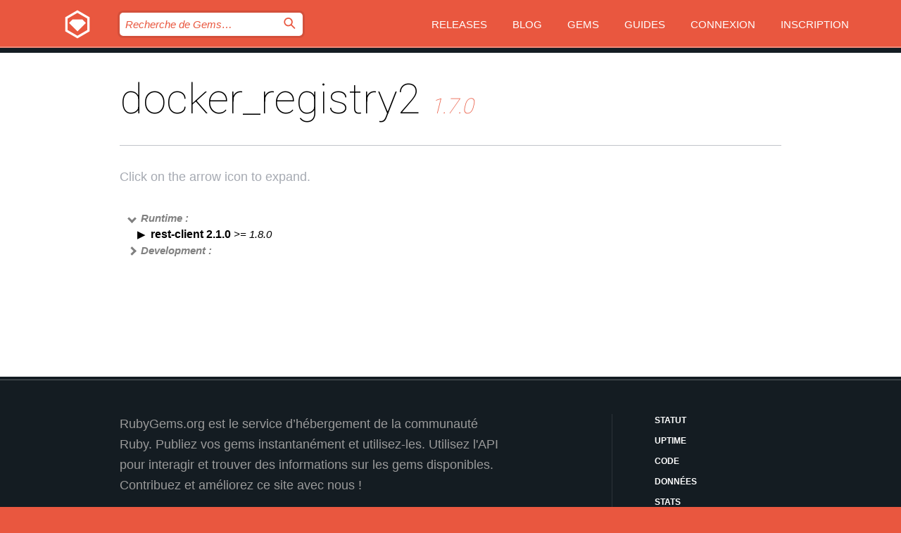

--- FILE ---
content_type: text/html; charset=utf-8
request_url: https://bundler.rubygems.org/gems/docker_registry2/versions/1.7.0/dependencies?locale=fr
body_size: 3758
content:
<!DOCTYPE html>
<html lang="fr">
  <head>
    <title>docker_registry2 | RubyGems.org | votre communauté d&#39;hébergement des gems</title>
    <meta charset="UTF-8">
    <meta content="width=device-width, initial-scale=1, maximum-scale=1, user-scalable=0" name="viewport">
    <meta name="google-site-verification" content="AuesbWQ9MCDMmC1lbDlw25RJzyqWOcDYpuaCjgPxEZY" />
    <link rel="apple-touch-icon" href="/apple-touch-icons/apple-touch-icon.png" />
      <link rel="apple-touch-icon" sizes="57x57" href="/apple-touch-icons/apple-touch-icon-57x57.png" />
      <link rel="apple-touch-icon" sizes="72x72" href="/apple-touch-icons/apple-touch-icon-72x72.png" />
      <link rel="apple-touch-icon" sizes="76x76" href="/apple-touch-icons/apple-touch-icon-76x76.png" />
      <link rel="apple-touch-icon" sizes="114x114" href="/apple-touch-icons/apple-touch-icon-114x114.png" />
      <link rel="apple-touch-icon" sizes="120x120" href="/apple-touch-icons/apple-touch-icon-120x120.png" />
      <link rel="apple-touch-icon" sizes="144x144" href="/apple-touch-icons/apple-touch-icon-144x144.png" />
      <link rel="apple-touch-icon" sizes="152x152" href="/apple-touch-icons/apple-touch-icon-152x152.png" />
      <link rel="apple-touch-icon" sizes="180x180" href="/apple-touch-icons/apple-touch-icon-180x180.png" />
    <link rel="mask-icon" href="/rubygems_logo.svg" color="#e9573f">
    <link rel="fluid-icon" href="/fluid-icon.png"/>
    <link rel="search" type="application/opensearchdescription+xml" title="RubyGems.org" href="/opensearch.xml">
    <link rel="shortcut icon" href="/favicon.ico" type="image/x-icon">
    <link rel="stylesheet" href="/assets/application-fda27980.css" />
    <link href="https://fonts.gstatic.com" rel="preconnect" crossorigin>
    <link href='https://fonts.googleapis.com/css?family=Roboto:100&amp;subset=greek,latin,cyrillic,latin-ext' rel='stylesheet' type='text/css'>
    
<link rel="alternate" type="application/atom+xml" href="https://feeds.feedburner.com/gemcutter-latest" title="RubyGems.org | Derniers Gems">

    <meta name="csrf-param" content="authenticity_token" />
<meta name="csrf-token" content="id8OcZinw6wZ5ArKRYgmlgsxx7adZnCzH_eqjt3UhU-MrLn8ZIJS19-ln5usq1kM4alKcTtW7XgFBrgHu2iIaw" />
    
    <script type="importmap" data-turbo-track="reload">{
  "imports": {
    "jquery": "/assets/jquery-15a62848.js",
    "@rails/ujs": "/assets/@rails--ujs-2089e246.js",
    "application": "/assets/application-ae34b86d.js",
    "@hotwired/turbo-rails": "/assets/turbo.min-ad2c7b86.js",
    "@hotwired/stimulus": "/assets/@hotwired--stimulus-132cbc23.js",
    "@hotwired/stimulus-loading": "/assets/stimulus-loading-1fc53fe7.js",
    "@stimulus-components/clipboard": "/assets/@stimulus-components--clipboard-d9c44ea9.js",
    "@stimulus-components/dialog": "/assets/@stimulus-components--dialog-74866932.js",
    "@stimulus-components/reveal": "/assets/@stimulus-components--reveal-77f6cb39.js",
    "@stimulus-components/checkbox-select-all": "/assets/@stimulus-components--checkbox-select-all-e7db6a97.js",
    "github-buttons": "/assets/github-buttons-3337d207.js",
    "webauthn-json": "/assets/webauthn-json-74adc0e8.js",
    "avo.custom": "/assets/avo.custom-4b185d31.js",
    "stimulus-rails-nested-form": "/assets/stimulus-rails-nested-form-3f712873.js",
    "local-time": "/assets/local-time-a331fc59.js",
    "src/oidc_api_key_role_form": "/assets/src/oidc_api_key_role_form-223a59d4.js",
    "src/pages": "/assets/src/pages-64095f36.js",
    "src/transitive_dependencies": "/assets/src/transitive_dependencies-9280dc42.js",
    "src/webauthn": "/assets/src/webauthn-a8b5ca04.js",
    "controllers/application": "/assets/controllers/application-e33ffaa8.js",
    "controllers/autocomplete_controller": "/assets/controllers/autocomplete_controller-e9f78a76.js",
    "controllers/counter_controller": "/assets/controllers/counter_controller-b739ef1d.js",
    "controllers/dialog_controller": "/assets/controllers/dialog_controller-c788489b.js",
    "controllers/dropdown_controller": "/assets/controllers/dropdown_controller-baaf189b.js",
    "controllers/dump_controller": "/assets/controllers/dump_controller-5d671745.js",
    "controllers/exclusive_checkbox_controller": "/assets/controllers/exclusive_checkbox_controller-c624394a.js",
    "controllers/gem_scope_controller": "/assets/controllers/gem_scope_controller-9c330c45.js",
    "controllers": "/assets/controllers/index-236ab973.js",
    "controllers/nav_controller": "/assets/controllers/nav_controller-8f4ea870.js",
    "controllers/onboarding_name_controller": "/assets/controllers/onboarding_name_controller-a65c65ec.js",
    "controllers/radio_reveal_controller": "/assets/controllers/radio_reveal_controller-41774e15.js",
    "controllers/recovery_controller": "/assets/controllers/recovery_controller-b051251b.js",
    "controllers/reveal_controller": "/assets/controllers/reveal_controller-a90af4d9.js",
    "controllers/reveal_search_controller": "/assets/controllers/reveal_search_controller-8dc44279.js",
    "controllers/scroll_controller": "/assets/controllers/scroll_controller-07f12b0d.js",
    "controllers/search_controller": "/assets/controllers/search_controller-79d09057.js",
    "controllers/stats_controller": "/assets/controllers/stats_controller-5bae7b7f.js"
  }
}</script>
<link rel="modulepreload" href="/assets/jquery-15a62848.js" nonce="3e04bdde41d2409957daba08275f4b42">
<link rel="modulepreload" href="/assets/@rails--ujs-2089e246.js" nonce="3e04bdde41d2409957daba08275f4b42">
<link rel="modulepreload" href="/assets/application-ae34b86d.js" nonce="3e04bdde41d2409957daba08275f4b42">
<link rel="modulepreload" href="/assets/turbo.min-ad2c7b86.js" nonce="3e04bdde41d2409957daba08275f4b42">
<link rel="modulepreload" href="/assets/@hotwired--stimulus-132cbc23.js" nonce="3e04bdde41d2409957daba08275f4b42">
<link rel="modulepreload" href="/assets/stimulus-loading-1fc53fe7.js" nonce="3e04bdde41d2409957daba08275f4b42">
<link rel="modulepreload" href="/assets/@stimulus-components--clipboard-d9c44ea9.js" nonce="3e04bdde41d2409957daba08275f4b42">
<link rel="modulepreload" href="/assets/@stimulus-components--dialog-74866932.js" nonce="3e04bdde41d2409957daba08275f4b42">
<link rel="modulepreload" href="/assets/@stimulus-components--reveal-77f6cb39.js" nonce="3e04bdde41d2409957daba08275f4b42">
<link rel="modulepreload" href="/assets/@stimulus-components--checkbox-select-all-e7db6a97.js" nonce="3e04bdde41d2409957daba08275f4b42">
<link rel="modulepreload" href="/assets/github-buttons-3337d207.js" nonce="3e04bdde41d2409957daba08275f4b42">
<link rel="modulepreload" href="/assets/webauthn-json-74adc0e8.js" nonce="3e04bdde41d2409957daba08275f4b42">
<link rel="modulepreload" href="/assets/local-time-a331fc59.js" nonce="3e04bdde41d2409957daba08275f4b42">
<link rel="modulepreload" href="/assets/src/oidc_api_key_role_form-223a59d4.js" nonce="3e04bdde41d2409957daba08275f4b42">
<link rel="modulepreload" href="/assets/src/pages-64095f36.js" nonce="3e04bdde41d2409957daba08275f4b42">
<link rel="modulepreload" href="/assets/src/transitive_dependencies-9280dc42.js" nonce="3e04bdde41d2409957daba08275f4b42">
<link rel="modulepreload" href="/assets/src/webauthn-a8b5ca04.js" nonce="3e04bdde41d2409957daba08275f4b42">
<link rel="modulepreload" href="/assets/controllers/application-e33ffaa8.js" nonce="3e04bdde41d2409957daba08275f4b42">
<link rel="modulepreload" href="/assets/controllers/autocomplete_controller-e9f78a76.js" nonce="3e04bdde41d2409957daba08275f4b42">
<link rel="modulepreload" href="/assets/controllers/counter_controller-b739ef1d.js" nonce="3e04bdde41d2409957daba08275f4b42">
<link rel="modulepreload" href="/assets/controllers/dialog_controller-c788489b.js" nonce="3e04bdde41d2409957daba08275f4b42">
<link rel="modulepreload" href="/assets/controllers/dropdown_controller-baaf189b.js" nonce="3e04bdde41d2409957daba08275f4b42">
<link rel="modulepreload" href="/assets/controllers/dump_controller-5d671745.js" nonce="3e04bdde41d2409957daba08275f4b42">
<link rel="modulepreload" href="/assets/controllers/exclusive_checkbox_controller-c624394a.js" nonce="3e04bdde41d2409957daba08275f4b42">
<link rel="modulepreload" href="/assets/controllers/gem_scope_controller-9c330c45.js" nonce="3e04bdde41d2409957daba08275f4b42">
<link rel="modulepreload" href="/assets/controllers/index-236ab973.js" nonce="3e04bdde41d2409957daba08275f4b42">
<link rel="modulepreload" href="/assets/controllers/nav_controller-8f4ea870.js" nonce="3e04bdde41d2409957daba08275f4b42">
<link rel="modulepreload" href="/assets/controllers/onboarding_name_controller-a65c65ec.js" nonce="3e04bdde41d2409957daba08275f4b42">
<link rel="modulepreload" href="/assets/controllers/radio_reveal_controller-41774e15.js" nonce="3e04bdde41d2409957daba08275f4b42">
<link rel="modulepreload" href="/assets/controllers/recovery_controller-b051251b.js" nonce="3e04bdde41d2409957daba08275f4b42">
<link rel="modulepreload" href="/assets/controllers/reveal_controller-a90af4d9.js" nonce="3e04bdde41d2409957daba08275f4b42">
<link rel="modulepreload" href="/assets/controllers/reveal_search_controller-8dc44279.js" nonce="3e04bdde41d2409957daba08275f4b42">
<link rel="modulepreload" href="/assets/controllers/scroll_controller-07f12b0d.js" nonce="3e04bdde41d2409957daba08275f4b42">
<link rel="modulepreload" href="/assets/controllers/search_controller-79d09057.js" nonce="3e04bdde41d2409957daba08275f4b42">
<link rel="modulepreload" href="/assets/controllers/stats_controller-5bae7b7f.js" nonce="3e04bdde41d2409957daba08275f4b42">
<script type="module" nonce="3e04bdde41d2409957daba08275f4b42">import "application"</script>
  </head>

  <body class="" data-controller="nav" data-nav-expanded-class="mobile-nav-is-expanded">
    <!-- Top banner -->

    <!-- Policies acknowledgment banner -->
    

    <header class="header header--interior" data-nav-target="header collapse">
      <div class="l-wrap--header">
        <a title="RubyGems" class="header__logo-wrap" data-nav-target="logo" href="/">
          <span class="header__logo" data-icon="⬡">⬢</span>
          <span class="t-hidden">RubyGems</span>
</a>        <a class="header__club-sandwich" href="#" data-action="nav#toggle focusin->nav#focus mousedown->nav#mouseDown click@window->nav#hide">
          <span class="t-hidden">Navigation menu</span>
        </a>

        <div class="header__nav-links-wrap">
          <div class="header__search-wrap" role="search">
  <form data-controller="autocomplete" data-autocomplete-selected-class="selected" action="/search" accept-charset="UTF-8" method="get">
    <input type="search" name="query" id="query" placeholder="Recherche de Gems&hellip;" class="header__search" autocomplete="off" aria-autocomplete="list" data-autocomplete-target="query" data-action="autocomplete#suggest keydown.down-&gt;autocomplete#next keydown.up-&gt;autocomplete#prev keydown.esc-&gt;autocomplete#hide keydown.enter-&gt;autocomplete#clear click@window-&gt;autocomplete#hide focus-&gt;autocomplete#suggest blur-&gt;autocomplete#hide" data-nav-target="search" />

    <ul class="suggest-list" role="listbox" data-autocomplete-target="suggestions"></ul>

    <template id="suggestion" data-autocomplete-target="template">
      <li class="menu-item" role="option" tabindex="-1" data-autocomplete-target="item" data-action="click->autocomplete#choose mouseover->autocomplete#highlight"></li>
    </template>

    <label id="querylabel" for="query">
      <span class="t-hidden">Recherche de Gems&hellip;</span>
</label>
    <input type="submit" value="⌕" id="search_submit" class="header__search__icon" aria-labelledby="querylabel" data-disable-with="⌕" />

</form></div>


          <nav class="header__nav-links" data-controller="dropdown">

            <a class="header__nav-link " href="https://bundler.rubygems.org/releases">Releases</a>
            <a class="header__nav-link" href="https://blog.rubygems.org">Blog</a>

              <a class="header__nav-link" href="/gems">Gems</a>

            <a class="header__nav-link" href="https://guides.rubygems.org">Guides</a>

              <a class="header__nav-link " href="/sign_in">Connexion</a>
                <a class="header__nav-link " href="/sign_up">Inscription</a>
          </nav>
        </div>
      </div>
    </header>



    <main class="main--interior" data-nav-target="collapse">
        <div class="l-wrap--b">
            <h1 class="t-display page__heading">
              docker_registry2

                <i class="page__subheading">1.7.0</i>
            </h1>
          
          
  <div class="t-body">
    <p class="form__field__instructions">Click on the arrow icon to expand.</p>
  </div>

  <div class="l-full--l">
      <div id="docker_registry2runtime"><span class="scope scope--expanded">Runtime :</span>
  <div class="deps_scope ">
    <ul class="deps">
      <li>
        <span>
          <span class="deps_expanded deps_expanded-link" data-gem-id="rest-client" data-version="2.1.0"></span>
        </span>
        <a target="_blank" href="/gems/rest-client/versions/2.1.0">
          <span class="deps_item">rest-client 2.1.0
          <span class='deps_item--details'> &gt;= 1.8.0</span></span>
</a>
        <div><div class="deps_scope"></div></div>
        <div><div class="deps_scope"></div></div>
      </li>
    </ul>
</div>
</div>

      <div id="docker_registry2development"><span class="scope ">Development :</span>
  <div class="deps_scope deps_toggle">
    <ul class="deps">
      <li>
        <span>
          <span class="deps_expanded deps_expanded-link" data-gem-id="bundler" data-version="4.0.4"></span>
        </span>
        <a target="_blank" href="/gems/bundler/versions/4.0.4">
          <span class="deps_item">bundler 4.0.4
          <span class='deps_item--details'> &gt;= 0</span></span>
</a>
        <div><div class="deps_scope"></div></div>
        <div><div class="deps_scope"></div></div>
      </li>
    </ul>
    <ul class="deps">
      <li>
        <span>
          <span class="deps_expanded deps_expanded-link" data-gem-id="rake" data-version="10.5.0"></span>
        </span>
        <a target="_blank" href="/gems/rake/versions/10.5.0">
          <span class="deps_item">rake 10.5.0
          <span class='deps_item--details'> ~&gt; 10.0</span></span>
</a>
        <div><div class="deps_scope"></div></div>
        <div><div class="deps_scope"></div></div>
      </li>
    </ul>
    <ul class="deps">
      <li>
        <span>
          <span class="deps_expanded deps_expanded-link" data-gem-id="rubocop" data-version="1.82.1"></span>
        </span>
        <a target="_blank" href="/gems/rubocop/versions/1.82.1">
          <span class="deps_item">rubocop 1.82.1
          <span class='deps_item--details'> &gt;= 0.26.0</span></span>
</a>
        <div><div class="deps_scope"></div></div>
        <div><div class="deps_scope"></div></div>
      </li>
    </ul>
</div>
</div>

  </div>

        </div>
    </main>

    <footer class="footer" data-nav-target="collapse">
      <div class="l-wrap--footer">
        <div class="l-overflow">
          <div class="nav--v l-col--r--pad">
            <a class="nav--v__link--footer" href="https://status.rubygems.org">Statut</a>
            <a class="nav--v__link--footer" href="https://uptime.rubygems.org">Uptime</a>
            <a class="nav--v__link--footer" href="https://github.com/rubygems/rubygems.org">Code</a>
            <a class="nav--v__link--footer" href="/pages/data">Données</a>
            <a class="nav--v__link--footer" href="/stats">Stats</a>
            <a class="nav--v__link--footer" href="https://guides.rubygems.org/contributing/">Contribuer</a>
              <a class="nav--v__link--footer" href="/pages/about">À propos</a>
            <a class="nav--v__link--footer" href="mailto:support@rubygems.org">Aide</a>
            <a class="nav--v__link--footer" href="https://guides.rubygems.org/rubygems-org-api">API</a>
            <a class="nav--v__link--footer" href="/policies">Policies</a>
            <a class="nav--v__link--footer" href="/pages/supporters">Support Us</a>
              <a class="nav--v__link--footer" href="/pages/security">Security</a>
          </div>
          <div class="l-colspan--l colspan--l--has-border">
            <div class="footer__about">
              <p>
                RubyGems.org est le service d&rsquo;hébergement de la communauté Ruby. Publiez vos gems instantanément et utilisez-les. Utilisez l'API pour interagir et trouver des informations sur les gems disponibles. Contribuez et améliorez ce site avec nous !
              </p>
              <p>
                RubyGems.org est rendu possible grâce à un partenariat avec la communauté Ruby au sens large. <a href="https://www.fastly.com/">Fastly</a> fournisseur de bande passante et du support CDN, <a href="https://www.rubycentral.org/">Ruby Central</a> qui couvre les frais d'infrastructure, et qui finance le développement et l'administration des serveurs. <a href="/pages/supporters">Apprenez en plus sur nos sponsors et comment ils travaillent entre eux.</a>
              </p>
            </div>
          </div>
        </div>
      </div>
      <div class="footer__sponsors">
        <a class="footer__sponsor footer__sponsor__ruby_central" href="https://rubycentral.org/open-source/" target="_blank" rel="noopener">
          Operated by
          <span class="t-hidden">Ruby Central</span>
        </a>
        <a class="footer__sponsor footer__sponsor__dockyard" href="https://dockyard.com/ruby-on-rails-consulting" target="_blank" rel="noopener">
          Design par
          <span class="t-hidden">DockYard</span>
        </a>
        <a class="footer__sponsor footer__sponsor__aws" href="https://aws.amazon.com/" target="_blank" rel="noopener">
          Hébergé par
          <span class="t-hidden">AWS</span>
        </a>
        <a class="footer__sponsor footer__sponsor__dnsimple" href="https://dnsimple.link/resolving-rubygems" target="_blank" rel="noopener">
          Résolu par
          <span class="t-hidden">DNSimple</span>
        </a>
        <a class="footer__sponsor footer__sponsor__datadog" href="https://www.datadoghq.com/" target="_blank" rel="noopener">
          Monitoring par
          <span class="t-hidden">Datadog</span>
        </a>
        <a class="footer__sponsor footer__sponsor__fastly" href="https://www.fastly.com/customers/ruby-central" target="_blank" rel="noopener">
          Gems mis à disposition par
          <span class="t-hidden">Fastly</span>
        </a>
        <a class="footer__sponsor footer__sponsor__honeybadger" href="https://www.honeybadger.io/" target="_blank" rel="noopener">
          Monitoring par
          <span class="t-hidden">Honeybadger</span>
        </a>
        <a class="footer__sponsor footer__sponsor__mend" href="https://mend.io/" target="_blank" rel="noopener">
          Secured by
          <span class="t-hidden">Mend.io</span>
        </a>
      </div>
      <div class="footer__language_selector">
          <div class="footer__language">
            <a class="nav--v__link--footer" href="/gems/docker_registry2/versions/1.7.0/dependencies?locale=en">English</a>
          </div>
          <div class="footer__language">
            <a class="nav--v__link--footer" href="/gems/docker_registry2/versions/1.7.0/dependencies?locale=nl">Nederlands</a>
          </div>
          <div class="footer__language">
            <a class="nav--v__link--footer" href="/gems/docker_registry2/versions/1.7.0/dependencies?locale=zh-CN">简体中文</a>
          </div>
          <div class="footer__language">
            <a class="nav--v__link--footer" href="/gems/docker_registry2/versions/1.7.0/dependencies?locale=zh-TW">正體中文</a>
          </div>
          <div class="footer__language">
            <a class="nav--v__link--footer" href="/gems/docker_registry2/versions/1.7.0/dependencies?locale=pt-BR">Português do Brasil</a>
          </div>
          <div class="footer__language">
            <a class="nav--v__link--footer" href="/gems/docker_registry2/versions/1.7.0/dependencies?locale=fr">Français</a>
          </div>
          <div class="footer__language">
            <a class="nav--v__link--footer" href="/gems/docker_registry2/versions/1.7.0/dependencies?locale=es">Español</a>
          </div>
          <div class="footer__language">
            <a class="nav--v__link--footer" href="/gems/docker_registry2/versions/1.7.0/dependencies?locale=de">Deutsch</a>
          </div>
          <div class="footer__language">
            <a class="nav--v__link--footer" href="/gems/docker_registry2/versions/1.7.0/dependencies?locale=ja">日本語</a>
          </div>
      </div>
    </footer>
    
    <script type="text/javascript" defer src="https://www.fastly-insights.com/insights.js?k=3e63c3cd-fc37-4b19-80b9-65ce64af060a"></script>
  </body>
</html>
